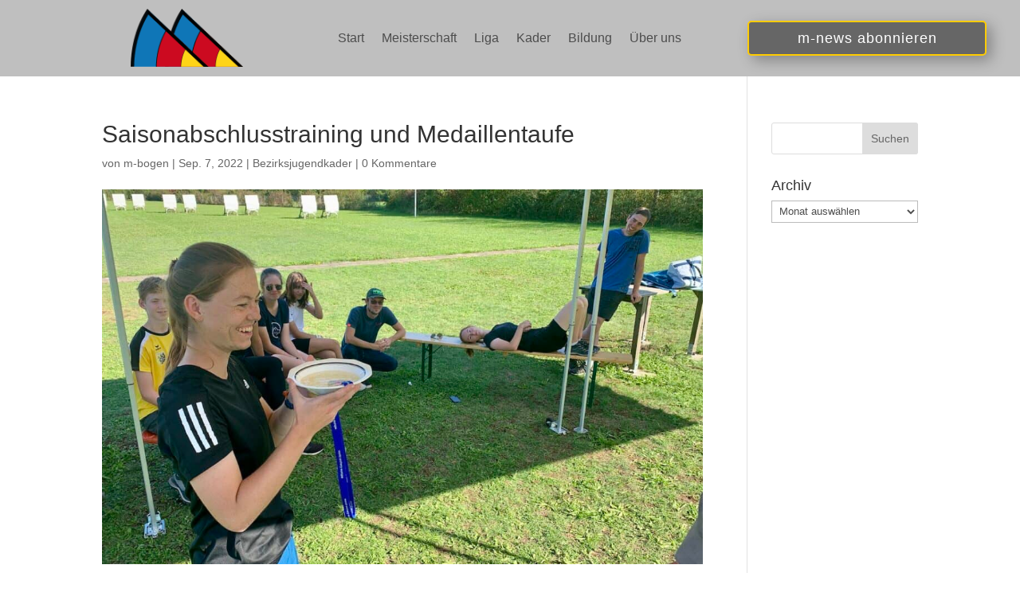

--- FILE ---
content_type: text/css
request_url: https://m-bogen.de/wp-content/plugins/smart-threema/css/threemasmart_style.css?ver=6.8.3
body_size: 325
content:
@charset "UTF-8";
/* CSS Document */

.smartthreema_container {
  border: 1px solid black;
  align-items: center!important;
  text-align: center!important;

  padding-top: 10px;
  padding-bottom: 10px;
  padding-right: 5px;
}

.smartthreema_container_center {
  position: absolute;
  top: 50%;
  left: 50%;
  -ms-transform: translate(-50%, -50%);
  transform: translate(-50%, -50%);
}








/* old */

#smartthreema_h3 {
	color:black;
	font-size: 1em;
}


.smartthreema_box {
    vertical-align:middle
  	width: 100%;
    margin-top: 30px;
    margin-bottom: 30px;
  	padding-top: 20px;
    padding-bottom: 20px;
    padding-right: 10px;
  	border: 3px dotted black;
	background: #fff;
	color: black;
	font-size: 22px;
}


.smartthreema_box_v2 {
  	width: 100%;
  	padding: 10px 10px 10px 10px;
  	border: 1px solid black;
	background: #fff;
	color: black;
	font-size: 12px;
}

.smartthreema_box_v3 {
  	padding: 10px 10px 10px 10px;
 }

.smartthreema_img {
	/* float: left; */
	padding-right: 20px;
    padding-left: 20px;
    vertical-align:middle

}

.smartthreema_minimsg {
    font-size: 0.7em;
    padding-left: 150px;
}

a.smartthreema_link:link {
  color:#000;
  }
 a.smartthreema_link:visited {
  color:#000;
  }
 a.smartthreema_link:hover {
  color:#000;
  }

a.smartthreema_linkm:link {
  color:#000;
font-size: 0.7em;
  }
 a.smartthreema_linkm:visited {
  color:#000;
     font-size: 0.7em;
  }
 a.smartthreema_linkm:hover {
  color:#000;
     font-size: 0.7em;
  }

--- FILE ---
content_type: text/css
request_url: https://m-bogen.de/wp-content/et-cache/277244/et-core-unified-277244.min.css?ver=1745409439
body_size: 252
content:
@media only screen and (min-width:768px){.neu-blog .et_pb_post{min-height:500px;max-height:500px}}@media only screen and (min-width:768px){.alle-blog .et_pb_post{min-height:500px;max-height:500px}}.et_pb_button{min-width:300px;text-align:center}.button-mobil{background-color:#666666;color:#ffcc00;padding:0!important;border-radius:30px;text-align:center}.button-mobil a{color:#ffcc00!important;padding:10px 10px 10px 10px!important;border-radius:30px;text-align:center}.et_mobile_menu li{text-align:center!important}.et_mobile_menu li li,.et_mobile_menu li ul{padding-left:0!important}.et_mobile_menu{min-width:100vw;margin-left:-10vw}.et_mobile_menu{min-height:100vh!important;min-height:-webkit-fill-available;padding-top:50px!important}html{height:-webkit-fill-available}.mobile_nav.opened .et_mobile_menu{display:block!important}.mobile_nav.opened .mobile_menu_bar:before{content:'\4d'}.et_mobile_menu{border-top:0}

--- FILE ---
content_type: text/css
request_url: https://m-bogen.de/wp-content/et-cache/277244/et-core-unified-tb-281540-tb-281468-deferred-277244.min.css?ver=1745409439
body_size: 861
content:
.et_pb_section_0_tb_footer.et_pb_section{padding-top:15px;padding-bottom:10px;background-color:#666666!important}.et_pb_image_0_tb_footer{text-align:left;margin-left:0}ul.et_pb_social_media_follow_0_tb_footer a.icon{border-radius:100px 100px 100px 100px}.et_pb_social_media_follow_0_tb_footer li.et_pb_social_icon a.icon:before{color:#FFFFFF}.et_pb_heading_0_tb_footer .et_pb_heading_container h1,.et_pb_heading_0_tb_footer .et_pb_heading_container h2,.et_pb_heading_0_tb_footer .et_pb_heading_container h3,.et_pb_heading_0_tb_footer .et_pb_heading_container h4,.et_pb_heading_0_tb_footer .et_pb_heading_container h5,.et_pb_heading_0_tb_footer .et_pb_heading_container h6{font-family:'Verdana',Helvetica,Arial,Lucida,sans-serif;font-weight:600;color:#FFFFFF!important;letter-spacing:1px;text-align:left}.et_pb_heading_1_tb_footer .et_pb_heading_container h1,.et_pb_heading_1_tb_footer .et_pb_heading_container h2,.et_pb_heading_1_tb_footer .et_pb_heading_container h3,.et_pb_heading_1_tb_footer .et_pb_heading_container h4,.et_pb_heading_1_tb_footer .et_pb_heading_container h5,.et_pb_heading_1_tb_footer .et_pb_heading_container h6{font-family:'Verdana',Helvetica,Arial,Lucida,sans-serif;color:#FFFFFF!important;text-align:left}.et_pb_heading_1_tb_footer{margin-top:-20px!important}.et_pb_button_0_tb_footer_wrapper .et_pb_button_0_tb_footer,.et_pb_button_0_tb_footer_wrapper .et_pb_button_0_tb_footer:hover,.et_pb_button_1_tb_footer_wrapper .et_pb_button_1_tb_footer,.et_pb_button_1_tb_footer_wrapper .et_pb_button_1_tb_footer:hover{padding-top:0px!important;padding-bottom:0px!important;padding-left:0px!important}.et_pb_button_0_tb_footer_wrapper{margin-top:45px!important}body #page-container .et_pb_section .et_pb_button_0_tb_footer{color:#FFFFFF!important;border-width:1px!important;border-color:#FFCC00;letter-spacing:1px;font-size:18px;font-family:'Verdana',Helvetica,Arial,Lucida,sans-serif!important}body #page-container .et_pb_section .et_pb_button_0_tb_footer,body #page-container .et_pb_section .et_pb_button_0_tb_footer:hover,body #page-container .et_pb_section .et_pb_button_1_tb_footer,body #page-container .et_pb_section .et_pb_button_1_tb_footer:hover{padding-right:1em!important}body #page-container .et_pb_section .et_pb_button_0_tb_footer:before,body #page-container .et_pb_section .et_pb_button_0_tb_footer:after,body #page-container .et_pb_section .et_pb_button_1_tb_footer:before,body #page-container .et_pb_section .et_pb_button_1_tb_footer:after{display:none!important}.et_pb_button_0_tb_footer,.et_pb_button_1_tb_footer{box-shadow:6px 6px 18px 0px rgba(0,0,0,0.3)}.et_pb_button_0_tb_footer,.et_pb_button_0_tb_footer:after,.et_pb_button_1_tb_footer,.et_pb_button_1_tb_footer:after{transition:all 300ms ease 0ms}.et_pb_text_0_tb_footer.et_pb_text{color:#FFCC00!important}.et_pb_text_0_tb_footer{font-family:'Verdana',Helvetica,Arial,Lucida,sans-serif;margin-top:40px!important}.et_pb_button_1_tb_footer_wrapper{margin-top:31px!important}body #page-container .et_pb_section .et_pb_button_1_tb_footer{color:#FFFFFF!important;border-width:2px!important;border-color:#FFCC00;letter-spacing:1px;font-size:18px;font-family:'Verdana',Helvetica,Arial,Lucida,sans-serif!important}.et_pb_section_1_tb_footer.et_pb_section{padding-top:0px;padding-bottom:3px;background-color:#BFBFBF!important}.et_pb_text_1_tb_footer.et_pb_text,.et_pb_text_2_tb_footer.et_pb_text{color:#FFFFFF!important}.et_pb_text_1_tb_footer,.et_pb_text_2_tb_footer{font-family:'Verdana',Helvetica,Arial,Lucida,sans-serif}.et_pb_menu_0_tb_footer.et_pb_menu{background-color:RGBA(255,255,255,0)}.et_pb_menu_0_tb_footer.et_pb_menu ul li.current-menu-item a{color:#0066CC!important}.et_pb_menu_0_tb_footer.et_pb_menu .nav li ul,.et_pb_menu_0_tb_footer.et_pb_menu .et_mobile_menu,.et_pb_menu_0_tb_footer.et_pb_menu .et_mobile_menu ul{background-color:RGBA(255,255,255,0)!important}.et_pb_menu_0_tb_footer .et_pb_menu_inner_container>.et_pb_menu__logo-wrap,.et_pb_menu_0_tb_footer .et_pb_menu__logo-slot{width:auto;max-width:100%}.et_pb_menu_0_tb_footer .et_pb_menu_inner_container>.et_pb_menu__logo-wrap .et_pb_menu__logo img,.et_pb_menu_0_tb_footer .et_pb_menu__logo-slot .et_pb_menu__logo-wrap img{height:auto;max-height:none}.et_pb_menu_0_tb_footer .mobile_nav .mobile_menu_bar:before,.et_pb_menu_0_tb_footer .et_pb_menu__icon.et_pb_menu__search-button,.et_pb_menu_0_tb_footer .et_pb_menu__icon.et_pb_menu__close-search-button,.et_pb_menu_0_tb_footer .et_pb_menu__icon.et_pb_menu__cart-button{color:#2ea3f2}.et_pb_section_2_tb_footer.et_pb_section{padding-top:0px;padding-bottom:0px;background-color:#BFBFBF!important}.et_pb_social_media_follow_network_0_tb_footer a.icon{background-color:#3b5998!important}.et_pb_social_media_follow_network_1_tb_footer a.icon{background-color:#ea2c59!important}.et_pb_social_media_follow_network_2_tb_footer a.icon{background-color:#ff8a3c!important}@media only screen and (min-width:981px){.et_pb_image_0_tb_footer{width:60%}.et_pb_section_2_tb_footer{display:none!important}}@media only screen and (max-width:980px){.et_pb_image_0_tb_footer{width:50%;text-align:center;margin-left:auto;margin-right:auto}.et_pb_image_0_tb_footer .et_pb_image_wrap img{width:auto}.et_pb_heading_0_tb_footer .et_pb_heading_container h1,.et_pb_heading_0_tb_footer .et_pb_heading_container h2,.et_pb_heading_0_tb_footer .et_pb_heading_container h3,.et_pb_heading_0_tb_footer .et_pb_heading_container h4,.et_pb_heading_0_tb_footer .et_pb_heading_container h5,.et_pb_heading_0_tb_footer .et_pb_heading_container h6,.et_pb_heading_1_tb_footer .et_pb_heading_container h1,.et_pb_heading_1_tb_footer .et_pb_heading_container h2,.et_pb_heading_1_tb_footer .et_pb_heading_container h3,.et_pb_heading_1_tb_footer .et_pb_heading_container h4,.et_pb_heading_1_tb_footer .et_pb_heading_container h5,.et_pb_heading_1_tb_footer .et_pb_heading_container h6{text-align:center}}@media only screen and (min-width:768px) and (max-width:980px){.et_pb_section_1_tb_footer,.et_pb_row_1_tb_footer,.et_pb_menu_0_tb_footer{display:none!important}}@media only screen and (max-width:767px){.et_pb_image_0_tb_footer{width:40%}.et_pb_image_0_tb_footer .et_pb_image_wrap img{width:auto}.et_pb_heading_0_tb_footer .et_pb_heading_container h1,.et_pb_heading_0_tb_footer .et_pb_heading_container h2,.et_pb_heading_0_tb_footer .et_pb_heading_container h3,.et_pb_heading_0_tb_footer .et_pb_heading_container h4,.et_pb_heading_0_tb_footer .et_pb_heading_container h5,.et_pb_heading_0_tb_footer .et_pb_heading_container h6,.et_pb_heading_1_tb_footer .et_pb_heading_container h1,.et_pb_heading_1_tb_footer .et_pb_heading_container h2,.et_pb_heading_1_tb_footer .et_pb_heading_container h3,.et_pb_heading_1_tb_footer .et_pb_heading_container h4,.et_pb_heading_1_tb_footer .et_pb_heading_container h5,.et_pb_heading_1_tb_footer .et_pb_heading_container h6{text-align:center}.et_pb_section_1_tb_footer,.et_pb_row_1_tb_footer,.et_pb_menu_0_tb_footer{display:none!important}}.et_pb_image_1{text-align:left;margin-left:0}.et_pb_button_1,.et_pb_button_1:after{transition:all 300ms ease 0ms}@media only screen and (max-width:980px){.et_pb_image_1 .et_pb_image_wrap img{width:auto}}@media only screen and (max-width:767px){.et_pb_image_1 .et_pb_image_wrap img{width:auto}}